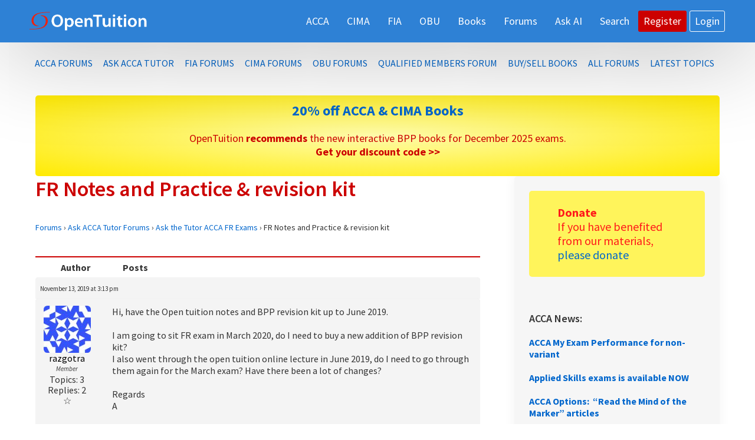

--- FILE ---
content_type: text/html; charset=utf-8
request_url: https://www.google.com/recaptcha/api2/aframe
body_size: 266
content:
<!DOCTYPE HTML><html><head><meta http-equiv="content-type" content="text/html; charset=UTF-8"></head><body><script nonce="ikCpLhSyx_fdKGKElsGdCw">/** Anti-fraud and anti-abuse applications only. See google.com/recaptcha */ try{var clients={'sodar':'https://pagead2.googlesyndication.com/pagead/sodar?'};window.addEventListener("message",function(a){try{if(a.source===window.parent){var b=JSON.parse(a.data);var c=clients[b['id']];if(c){var d=document.createElement('img');d.src=c+b['params']+'&rc='+(localStorage.getItem("rc::a")?sessionStorage.getItem("rc::b"):"");window.document.body.appendChild(d);sessionStorage.setItem("rc::e",parseInt(sessionStorage.getItem("rc::e")||0)+1);localStorage.setItem("rc::h",'1762878867143');}}}catch(b){}});window.parent.postMessage("_grecaptcha_ready", "*");}catch(b){}</script></body></html>